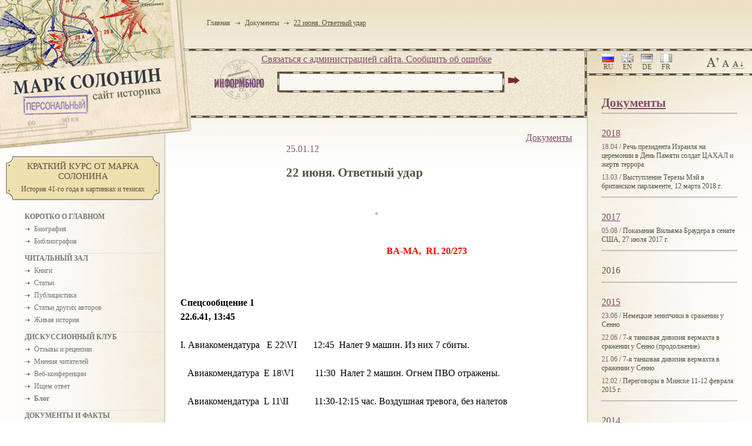

--- FILE ---
content_type: text/html; charset=windows-1251
request_url: https://www.solonin.org/doc_22-iyunya-otvetnyiy-udar
body_size: 16451
content:
<!DOCTYPE HTML PUBLIC "-//W3C//DTD HTML 4.01 Transitional//EN" "http://www.w3.org/TR/html4/loose.dtd">
<html xmlns="http://www.w3.org/1999/xhtml">
<head><link href="/css/main.css" type="text/css" rel="stylesheet"><link href="/css/size1.css" type="text/css" rel="stylesheet">
<!--[if IE 6]><link href="/css/ie6.css" type="text/css" rel="stylesheet"><![endif]-->
<!--[if IE 7]><link href="/css/ie7.css" type="text/css" rel="stylesheet"><![endif]-->
<!--[if IE 8]><link href="/css/ie8.css" type="text/css" rel="stylesheet"><![endif]--><title>Марк Солонин - персональный сайт историка. 22 июня. Ответный удар </title><meta http-equiv="Content-Type" content="text/html; charset=windows-1251">
<meta name="Description" content="">
<meta name="Keywords" content=""><meta name="robots" content="index,follow">
<base href="https://www.solonin.org/">
<link rel="alternate" type="application/rss+xml" title="Марк Солонин - Новости сайта" href="https://www.solonin.org/rss/news.xml" />
<link rel="alternate" type="application/rss+xml" title="Марк Солонин - Новые материалы на сайте" href="https://www.solonin.org/rss/fresh.xml" />
<link rel="stylesheet" type="text/css" href="/css/print.css" media="print">
<script type="text/javascript" charset="utf-8" src="/js/jquery.min.js,jquery.form.js,jquery.fancybox.js,jquery.cfg.js"></script><!--[if IE]><script type="text/javascript" charset="utf-8" src="/js/excanvas.js" ></script><![endif]-->
<link rel="icon" href="/i/favicon.ico" type="image/x-icon"><link rel="shortcut icon" href="/i/favicon.ico" type="image/x-icon">

<!-- Yandex.Metrika counter -->
<script type="text/javascript" >
   (function(m,e,t,r,i,k,a);
   m[i].l=1*new Date();k=e.createElement(t),a=e.getElementsByTagName(t)[0],k.async=1,k.src=r,a.parentNode.insertBefore(k,a)})
   (window, document, "script", "https://mc.yandex.ru/metrika/tag.js", "ym");

   ym(56114260, "init", );
</script>
<noscript><div><img src="https://mc.yandex.ru/watch/56114260" style="position:absolute; left:-9999px;" alt="" /></div></noscript>
<!-- /Yandex.Metrika counter --></head>
<body>
<table id="structure">
<tr id="t">
	<td class="lft"><div id="logo-wrap"><div id="logo" style="background-image: url(../i/logo-ru.gif);"><a title="Марк Солонин - персональный сайт историка. " href="https://www.solonin.org"></a></div></div></td>
	<td class="cntr" colspan="2">
        <div id="bc-wrap"><div id="bc" class="aux"><a title="Главная страница" href="index">Главная</a><span class="bc-sep">&nbsp;</span><a title="Документы" href="docs">Документы</a><span class="bc-sep">&nbsp;</span><a title="22 июня. Ответный удар " href="doc_22-iyunya-otvetnyiy-udar" class="bc-last">22 июня. Ответный удар </a></div></div>
		
	</td>
</tr>
<tr class="line"><td colspan="3"></td></tr><tr id="m">
	<td class="lft"><div class="plate-w">
	<a href="/new_kratkiy-kurs-ot-marka-solonina"><div class="plate">
		<table class="plate-tbl"><tr>
			<td class="plate-lft"><div class="plate-lt"></div></td>
			<td class="plate-cntr"><div class="plate-t"></div><div class="plate-title">Краткий курс от Марка Солонина</div><div class="plate-note">История 41-го года в картинках и тезисах</div></td>
			<td class="plate-rght"><div class="plate-rt"></div></td>
		</tr></table>
	</div></a>
</div><div id="lft-wrap">
<ul>
	<li class="h">Коротко о главном</li>
	<li><a href="biography">Биография</a></li>
	<li><a href="bibliography">Библиография</a></li>
</ul><ul>
	<li class="h">Читальный зал</li>
	<li><a href="books">Книги</a></li>
	<li><a href="articles">Статьи</a></li>
	<li><a href="politicals">Публицистика</a></li>
	<li><a href="others">Статьи других авторов</a></li>
	<li><a href="lives">Живая история</a></li>
</ul><ul>
	<li class="h">Дискуссионный клуб</li>
	<li><a href="responses">Отзывы и рецензии</a></li>
	<li><a href="opinions">Мнения читателей</a></li>
	<li><a href="conferences">Веб-конференции</a></li>
	<li><a href="questions">Ищем ответ</a></li>
	<li><a href="blog"><b>Блог</b></a></li>
</ul><ul>
	<li class="h">Документы и факты</li>
	<li><a href="docs">Документы</a></li>
	<li><a href="photos">Фотогалерея</a></li>
</ul>		

<div class="plate-w" style="margin: 15px 0 0 -42px;">

	<a href="/voprosy"><div class="plate">
		<table class="plate-tbl"><tr>
			<td class="plate-lft"><div class="plate-lt"></div></td>
			<td class="plate-cntr"><div class="plate-t"></div><div class="plate-title">Трибуна оппонента</div><div class="plate-note">Вопросы</div></td>
			<td class="plate-rght"><div class="plate-rt"></div></td>
		</tr></table>
	</div></a>

</div>
<div class="line">&nbsp;</div>
<div class="block">
	<div class="title title-shop"><a title="Магазин книг Марка Солонина" href="/books-shop"><img src="/i/title-bookstore.gif" alt="Магазин книг Марка Солонина" width="177" height="28"></a></div>
	<div class="sblock"><a class="bbtn-g" href="/books-shop">Купить книги Марка&nbsp;Солонина</a></div>
	<div class="sblock"><a class="bbtn-r" href="/books-lack">Сообщить об отсутствии книг в вашем городе</a></div>
</div>
<div class="line">&nbsp;</div>
<div class="block">
	<div class="title title-user-login"><label for="login"><img alt="Вход" src="/i/title-entrance.gif" width="143" height="25"></label></div>

<div class="sblock">
<div id="entrance-frm">
	<form action="cmn/user/login" method="post">
	
	<input type="hidden" name="_uri" value="ru/doc_22-iyunya-otvetnyiy-udar">
	<table>
		<tr><td><label for="login">Ваш логин:</label></td></tr>
		<tr><td><input type="text" name="login" value="" class="txt" id="login" size="12" /></td></tr>
		<tr><td><label for="pwd">Ваш пароль:</label></td></tr>
		<tr><td><input type="password" name="pwd" value="" class="txt" id="pwd" size="15" />
<br /><table><tr><td><input type="hidden" name="_remember_me" value="0" /><input type="checkbox" name="_remember_me" value="1" checked="checked" class="chk" id="_remember_me" /></td><td><label for="_remember_me">Запомнить меня</label></td></tr></table></td><td><input type="image" src="/i/submit.gif" class="img-submit"></td></tr>
		<tr><td colspan="3"><a href="registration.htm">Регистрация</a> / <a href="send_password.htm">Забыли пароль?</a></td></tr>
	</table>
	</form>
</div>
</div>	<div class="clear"></div>
	<div class="title title-rules"><a href="constitution"><img src="/i/title-rules.gif" width="205" height="55" href=""></a></div>
	<div class="title"><a href="/carel_chapek"><img src="/i/exclamation.gif"></a></div>
</div>
<div class="line">&nbsp;</div>
<div class="block question">
	<div class="title"><a href="/questions"><img src="/i/title-question.gif"></a></div>
	<div class="sblock">
		<p class="normal">Сейчас обсуждается: </p>
		<p class="lst_questions">
		<a class="q_title" href="question_pochemu-patriotyi-ne-lyubyat">Почему "патриоты" не любят Виктора Суворова?</a><br><span class="q_cmnts_qty">Ответов: 721</span><br><a class="q_title" href="question_kto-i-chego-ozhidal-ot">Кто и чего ожидал от военного столкновения с Германией?</a><br><span class="q_cmnts_qty">Ответов: 390</span>		</p>
		<p class="archive"><a href="/questions">Архив вопросов</a></p>
	</div>
</div>
<div class="line">&nbsp;</div>

<div class="block survey">
	<div class="title"><a href="https://www.solonin.org/survey_skolko-vyi-gotovyi-zaplatit-za"><img src="/i/title-survey.gif"></a></div>
	<div class="sblock">
	<p class="lst_questions">
		<a class="q_title" href="https://www.solonin.org/survey_skolko-vyi-gotovyi-zaplatit-za">Сколько Вы готовы заплатить за один номер ежемесячного/ ежеквартального  научно-исторического журнала?</a><br/>
		
		<span class="q_cmnts_qty">Ответивших: 534</span>		<p class="archive"><a href="/survey/archive">Архив опросов</a></p>
	</p>
	
</div>

<div class="line">&nbsp;</div>
<div class="block">
	<a href="/partners">Наши друзья</a><br><br>
	<a href="/sendletter_support">Сообщить об ошибке</a>
</div>
<div class="block">&nbsp;</div>
</div></td>
	<td class="cntr">
		<div id="content">
			<div id="search-wrap"><div id="mail_support"><a href="/sendletter_support" title="Написать письмо в службу поддержки сайта">Cвязаться с администрацией сайта. Сообщить об ошибке</a></div>	<div id="vline"></div>
	<div id="search-frm">
		<form method="get" action="search">
		<div id="search-pic"></div>
		<div id="srch-txt-lft"><div id="srch-txt-rght"><input id="search-txt" name="q" type="txt" ></div></div>
		<input type="image" src="/i/submit.gif" class="img-submit">
		</form>
	</div>
</div>
<div class="line"></div>			<div id="content-pad" class="bgtop"><div class="mat_type"><a href="docs">Документы</a></div>

			<p class="mat-date">25.01.12</p>
			<div id="mat-h1"><h1>22 июня. Ответный удар </h1></div><p style="text-align: center;"><a class="zoom" rel="zoom_gallery" href="img/content/irfields.jpg"><img style="vertical-align: middle;" src="img/content/irfields.jpg" alt="" width="375" height="516" /></a></p>
<p style="text-align: center;"><br /><span style="color: #000000;"><span style="font-size: medium;"><span style="color: #ff0000;"><strong>&nbsp;&nbsp;&nbsp;&nbsp;&nbsp;&nbsp;&nbsp;&nbsp;&nbsp;&nbsp;&nbsp;&nbsp;&nbsp;&nbsp;&nbsp;&nbsp;&nbsp;&nbsp;&nbsp;&nbsp;&nbsp;&nbsp;&nbsp;&nbsp;&nbsp;&nbsp;&nbsp;&nbsp;&nbsp;&nbsp;&nbsp;&nbsp;&nbsp;&nbsp;&nbsp;&nbsp;&nbsp;&nbsp;&nbsp;&nbsp;&nbsp;&nbsp; BA-MA,&nbsp; RL 20/273</strong></span></span></span></p>
<p style="text-align: left;"><span style="color: #000000;"><span style="font-size: medium;"><span style="color: #ff0000;"><strong>&nbsp;</strong></span><br /><br /><strong>Спецсообщение 1 &nbsp;&nbsp;&nbsp;&nbsp;&nbsp;&nbsp;&nbsp;&nbsp;&nbsp;&nbsp;&nbsp;&nbsp;&nbsp;&nbsp;&nbsp;&nbsp;&nbsp;&nbsp;&nbsp;&nbsp;&nbsp;&nbsp;&nbsp;&nbsp;&nbsp;&nbsp;&nbsp;&nbsp;&nbsp;&nbsp;&nbsp;&nbsp;&nbsp;&nbsp;&nbsp;&nbsp;&nbsp;&nbsp;&nbsp;&nbsp;&nbsp;&nbsp;&nbsp;&nbsp;&nbsp;&nbsp;&nbsp;&nbsp;&nbsp;&nbsp;&nbsp;&nbsp;&nbsp;&nbsp;&nbsp;&nbsp;&nbsp;&nbsp;&nbsp;&nbsp;&nbsp;&nbsp;&nbsp;&nbsp;&nbsp;&nbsp;&nbsp;&nbsp;&nbsp;&nbsp;&nbsp;&nbsp;&nbsp;&nbsp;&nbsp;&nbsp;&nbsp;&nbsp;&nbsp;&nbsp;&nbsp;&nbsp;&nbsp;&nbsp;&nbsp;&nbsp;&nbsp;&nbsp;&nbsp;&nbsp;&nbsp;&nbsp;&nbsp;&nbsp;&nbsp;&nbsp;&nbsp;&nbsp;&nbsp;&nbsp;&nbsp;&nbsp;&nbsp;&nbsp;&nbsp;&nbsp;&nbsp;&nbsp;&nbsp;&nbsp;&nbsp;&nbsp;&nbsp; <br />22.6.41, 13:45 </strong><br /><br />I. Авиакомендатура&nbsp;&nbsp; E 22\VI&nbsp;&nbsp;&nbsp;&nbsp;&nbsp;&nbsp; 12:45&nbsp; Налет 9 машин. Из них 7 сбиты.<br /><br />&nbsp;&nbsp; Авиакомендатура&nbsp; Е 18\VI&nbsp;&nbsp;&nbsp;&nbsp;&nbsp;&nbsp;&nbsp;&nbsp; 11:30&nbsp; Налет 2 машин. Огнем ПВО отражены.<br /><br />&nbsp;&nbsp; Авиакомендатура&nbsp; L 11\II&nbsp;&nbsp;&nbsp;&nbsp;&nbsp;&nbsp;&nbsp;&nbsp;&nbsp;&nbsp; 11:30-12:15 час. Воздушная тревога, без налетов<br /><br />Прочие комендатуры:&nbsp;&nbsp;&nbsp;&nbsp;&nbsp;&nbsp;&nbsp;&nbsp;&nbsp;&nbsp;&nbsp;&nbsp;&nbsp;&nbsp;&nbsp;&nbsp;&nbsp;&nbsp;&nbsp; нет данных<br /><br />II.&nbsp;&nbsp; Без изменений по всем другим местам<br /><br />III.&nbsp; Авиакомендатура Е 3\VI:&nbsp;&nbsp;&nbsp;&nbsp;&nbsp;&nbsp;&nbsp; 1ч. 21&nbsp; 1 штурман-наблюдатель очень тяжело ранен, 1 командир экипажа ранен, машина все же приземлилась.<br /></span></span></p>
<p><span style="color: #000000;"><span style="font-size: medium;">Прочие комендатуры:&nbsp; нет данных<br />&nbsp;&nbsp;&nbsp;&nbsp; &nbsp;<br />IV&nbsp;&nbsp; Авиакомендатура Е 18\VI&nbsp;&nbsp; &nbsp; 9:19&nbsp;&nbsp; &nbsp;8 <span style="color: #ff0000;">(так в оригинале, но, судя по описанию, речь идет про один самолет - М.С.)&nbsp;</span> Ju-87 из состава II/StG-77 вследствие проблем с двигателем вернулся назад для вынужденной посадки. Повреждены пропеллер и шасси.<br /></span></span></p>
<p style="text-align: left;"><span style="color: #000000;"><span style="font-size: medium;">Авиакомендатура Е 3\IV&nbsp;&nbsp;&nbsp;&nbsp;&nbsp;&nbsp;&nbsp;&nbsp;&nbsp;&nbsp;&nbsp; 3:00&nbsp;&nbsp; На взлете два Ме-110 столкнулись, повреждения 10%&nbsp;&nbsp;&nbsp;&nbsp;&nbsp;&nbsp;&nbsp;&nbsp;&nbsp;&nbsp;&nbsp;&nbsp;&nbsp;&nbsp;&nbsp;&nbsp;&nbsp;&nbsp;&nbsp;&nbsp;&nbsp;&nbsp;&nbsp;&nbsp;&nbsp;&nbsp;&nbsp;&nbsp;&nbsp;&nbsp;&nbsp;&nbsp;&nbsp;&nbsp;&nbsp;&nbsp;&nbsp;&nbsp;&nbsp;&nbsp;&nbsp;&nbsp;&nbsp;&nbsp;&nbsp;&nbsp;&nbsp;&nbsp;&nbsp;&nbsp;&nbsp;&nbsp;&nbsp;&nbsp;&nbsp;&nbsp;&nbsp;&nbsp;&nbsp;&nbsp;&nbsp;&nbsp;&nbsp;&nbsp;&nbsp;&nbsp;&nbsp;&nbsp;&nbsp;&nbsp;&nbsp;&nbsp;&nbsp;&nbsp;&nbsp;&nbsp;&nbsp;&nbsp;&nbsp;&nbsp;&nbsp;&nbsp;&nbsp;&nbsp;&nbsp;&nbsp; </span></span></p>
<p style="text-align: left;"><span style="color: #000000;"><span style="font-size: medium;">Авиакомендатура Е 1\II&nbsp;&nbsp;&nbsp;&nbsp;&nbsp;&nbsp;&nbsp;&nbsp;&nbsp;&nbsp;&nbsp;&nbsp;&nbsp; Один Ме-109 потерян, [повреждение] шасси, потерь личного состава нет&nbsp; &nbsp;<br /><br />Дополнение к [донесению из] L 11\II:&nbsp; К вышеупомянутым воздушным тревогам было также заблаговременное предупреждение от Авиакомендатуры <span style="color: #ff0000;">(неразборчиво)</span>, так как были замечены в 11:30 девять самолетов противника, а в 12:15 - двадцать один. <br />&nbsp;<br /><strong>&nbsp;</strong></span></span></p>
<p style="text-align: left;"><span style="color: #000000;"><span style="font-size: medium;"><strong>&nbsp;&nbsp;&nbsp;&nbsp;&nbsp;&nbsp;&nbsp;&nbsp;&nbsp;&nbsp;&nbsp;&nbsp;&nbsp;&nbsp;&nbsp;&nbsp;&nbsp;&nbsp;&nbsp;&nbsp;&nbsp;&nbsp;&nbsp;&nbsp;&nbsp;&nbsp;&nbsp;&nbsp;&nbsp;&nbsp;&nbsp;&nbsp;&nbsp;&nbsp;&nbsp;&nbsp;&nbsp;&nbsp;&nbsp;&nbsp; ********************************************************</strong></span></span></p>
<p><span style="color: #000000;"><span style="font-size: medium;"><br /><strong>Спецсообщение 2&nbsp;&nbsp;&nbsp;&nbsp;&nbsp;&nbsp;&nbsp;&nbsp;&nbsp;&nbsp;&nbsp;&nbsp;&nbsp;&nbsp;&nbsp;&nbsp;&nbsp;&nbsp;&nbsp;&nbsp;&nbsp;&nbsp;&nbsp;&nbsp;&nbsp;&nbsp;&nbsp;&nbsp;&nbsp;&nbsp;&nbsp;&nbsp;&nbsp;&nbsp;&nbsp;&nbsp;&nbsp;&nbsp;&nbsp;&nbsp;&nbsp;&nbsp;&nbsp;&nbsp;&nbsp;&nbsp;&nbsp;&nbsp;&nbsp;&nbsp;&nbsp;&nbsp;&nbsp;&nbsp;&nbsp;&nbsp;&nbsp;&nbsp;&nbsp;&nbsp;&nbsp;&nbsp;&nbsp;&nbsp;&nbsp;&nbsp;&nbsp;&nbsp;&nbsp;&nbsp;&nbsp;&nbsp;&nbsp;&nbsp;&nbsp;&nbsp;&nbsp;&nbsp;&nbsp;&nbsp;&nbsp;&nbsp;&nbsp;&nbsp;&nbsp;&nbsp;&nbsp;&nbsp;&nbsp;&nbsp;&nbsp;&nbsp;&nbsp;&nbsp;&nbsp;&nbsp;&nbsp;&nbsp;&nbsp;&nbsp;&nbsp;&nbsp;&nbsp;&nbsp;&nbsp;&nbsp;&nbsp;&nbsp;&nbsp;&nbsp;&nbsp;&nbsp;&nbsp; &nbsp;<br />23.6.41, 00:45 </strong><br /><br />Боевые действия над своей территорией<br /><br />В районе Woskrzenice с 12:00 с небольшими перерывами продолжительные авианалеты противника. В Бяла-Подляске в 12:15 и 12:25 также налет девяти русских бомбардировщиков <span style="color: #ff0000;">(это два аэродрома базирования эскадры пикирующих бомбардировщиков StG-77, примерно 30 км от Бреста - М.С.)</span>. 28 бомб попали на взлетную полосу, 2 на рулежную дорожку <span style="color: #ff0000;">(в налете, вероятно, <strong>самом мощном за весь день 22 июня</strong>, участвовало 27 бомбардировщиков СБ из состава 130 БАП 13-й авиадивизии - М.С.). </span><br />Материальный ущерб: 1 FW-58 сгорел, 2 Go-145 и 1 Ме-110 слегка повреждены, потерь среди личного состава нет.<br />Пятеро взятых в плен русских летчиков переправлены в Варшаву, в штаб авиаокруга&nbsp; в Седльце.<br /><br />Потери:<br />9:45&nbsp;&nbsp; один Ме-109, обстрелом из пулемета поврежден мотор, совершил вынужденную посадку в 2 км к северу от Mordy. Повреждения 75% <span style="color: #ff0000;">(т.е. полное списание самолета - М.С.).</span><br />16:30 один Ме-109&nbsp; вследствие отказа мотора из-за обстрела сел на брюхо западнее г. Тересполь. Повреждения 60%. <span style="color: #ff0000;">(также полное списание самолета - М.С.).</span><br />20:10 авария из-за столкновения на рулежке двух Ме-109 на аэродроме Седльце. Повреждения 40% <br />В Рогожничке два Ме-110 из состава бомбардировочной группы II/SKG-210 не вернулись с задания.<br />В Бяла Подляске два Ju-87 из состава StG-77 не вернулись (сбиты зенитным огнем).<br /><br />Повреждения рулежной дорожки в Бяла Подляске ликвидированы.<br />Все аэродромы к полетам пригодны, за исключением аэродрома Тересполь и Воскженице на ночное время ввиду неготовности еще сигнальных огней.<br /><br /><strong>&nbsp;&nbsp;&nbsp;&nbsp;&nbsp;&nbsp;&nbsp;&nbsp;&nbsp;&nbsp;&nbsp;&nbsp;&nbsp;&nbsp;&nbsp;&nbsp;&nbsp;&nbsp;&nbsp;&nbsp;&nbsp;&nbsp;&nbsp;&nbsp;&nbsp;&nbsp;&nbsp;&nbsp;&nbsp;&nbsp;&nbsp;&nbsp;&nbsp;&nbsp;&nbsp;&nbsp;&nbsp;&nbsp;&nbsp;&nbsp;&nbsp;&nbsp;&nbsp;&nbsp; </strong></span></span></p>
<p><span style="color: #000000;"><span style="font-size: medium;"><strong>&nbsp;&nbsp;&nbsp;&nbsp;&nbsp;&nbsp;&nbsp;&nbsp;&nbsp;&nbsp;&nbsp;&nbsp;&nbsp;&nbsp;&nbsp;&nbsp;&nbsp;&nbsp;&nbsp;&nbsp;&nbsp;&nbsp;&nbsp;&nbsp;&nbsp;&nbsp;&nbsp;&nbsp;&nbsp;&nbsp;&nbsp;&nbsp;&nbsp;&nbsp;&nbsp;&nbsp;&nbsp;&nbsp;&nbsp;&nbsp;&nbsp;&nbsp; ******************************************************</strong></span></span></p>
<p><span style="color: #000000;"><span style="font-size: medium;"><strong>&nbsp;</strong><br /><br /><strong>Доклад о действиях противника ( Спецсообщение 3).<br /></strong></span></span></p>
<p><span style="color: #000000;"><span style="font-size: medium;">I. Боевые действия над своей территорией<br /><br />В Бяла Подляска в 7:45 наблюдался русский моноплан на высоте 3000 и выше.<br />Направление полете юго-восток/северо-запад. Ничего особенного не наблюдалось.<br />Свой огонь не открывался ввиду большой дальности.<br /><br />II.&nbsp; Потери<br /><br />Авиакомендатура Рогожничка:&nbsp; 2 Ме-110 не вернулись из налета на противника. При посадке один Ме-110 поврежден на 80%. Один убитый. <br />Один Ме-110 из состава (3 F 31) сел на вынужденную у н.п. Езеры; один убитый, два легкораненых. &nbsp;<br /><br /></span></span></p>
<p><span style="color: #000000;"><span style="font-size: medium;">&nbsp;&nbsp;&nbsp;&nbsp;&nbsp;&nbsp;&nbsp;&nbsp;&nbsp;&nbsp;&nbsp;&nbsp;&nbsp;&nbsp;&nbsp;&nbsp;&nbsp;&nbsp; &nbsp; &nbsp; &nbsp; &nbsp; &nbsp;&nbsp; &nbsp; <strong>*********************************************************</strong><br /><br /><br /><strong>Спецсообщение 4&nbsp;&nbsp;&nbsp;&nbsp;&nbsp;&nbsp;&nbsp;&nbsp;&nbsp;&nbsp;&nbsp;&nbsp;&nbsp;&nbsp;&nbsp;&nbsp;&nbsp;&nbsp;&nbsp;&nbsp;&nbsp;&nbsp;&nbsp;&nbsp;&nbsp;&nbsp;&nbsp;&nbsp;&nbsp;&nbsp;&nbsp;&nbsp;&nbsp;&nbsp;&nbsp;&nbsp;&nbsp;&nbsp;&nbsp;&nbsp;&nbsp;&nbsp;&nbsp;&nbsp;&nbsp;&nbsp;&nbsp;&nbsp;&nbsp;&nbsp;&nbsp;&nbsp;&nbsp;&nbsp;&nbsp;&nbsp;&nbsp;&nbsp;&nbsp;&nbsp;&nbsp;&nbsp;&nbsp;&nbsp;&nbsp;&nbsp;&nbsp;&nbsp;&nbsp;&nbsp;&nbsp;&nbsp;&nbsp;&nbsp;&nbsp;&nbsp;&nbsp;&nbsp;&nbsp;&nbsp;&nbsp;&nbsp;&nbsp;&nbsp;&nbsp;&nbsp;&nbsp;&nbsp;&nbsp;&nbsp;&nbsp;&nbsp;&nbsp;&nbsp;&nbsp;&nbsp;&nbsp; &nbsp;<br />24.06.41,&nbsp; 00:30 час.<br /><br /></strong>Боевые действия над своей территорией:<br />Нет данных<br /><br />Потери:<br />В Рогожничке два Ме-110 не вернулись из налета на противника и один Ме-110 сел на вынужденную посадку в районе Бреста; все из состава эскадры SKG-210.<br />В Бяла Подляске в 15:00 один Ju-87 при разбеге съехал с полосы из загорелся. Экипаж не смог спастись.<br />Несмотря на запрет командира базы походить к самолету ввиду наличия бомб, четверо пожарных бросились гасить огонь. В результате взрыва 250-кг бомбы четверо пожарных и один пехотинец получили тяжелые ранения. Выздоровление двух пожарных, среди них брандмейстера, под сомнением.</span></span></p>
<p style="text-align: right;"><span style="color: #000000;"><span style="font-size: medium;"><br /><br /><span style="color: #ff0000;">Перевел Сергей Петров</span></span></span></p>
<p style="text-align: right;"><span style="color: #000000;"><span style="font-size: medium;"><span style="color: #ff0000;"><br /></span></span></span></p>
<p style="text-align: center;"><span style="color: #000000;"><span style="font-size: medium;">*********************************************************</span></span></p>
<p><span style="color: #ff0000;"><span style="font-size: medium;"><strong>Дорогой друг, </strong></span></span></p>
<p><span style="color: #ff0000;"><span style="font-size: medium;"><strong>ты только что прочитал совершенно уникальный документ. Этот документ, как и все прочие (см. перечень ниже), предоставлен тебе и всем совершенно бесплатно. Столь же бесплатным является и любое некоммерческое использование его (перепост, перепечатка, цитирование и пр.), требуется лишь обязательная ссылка на сайт <a href="/">www.solonin.org</a> </strong></span></span></p>
<p><span style="color: #ff0000;"><span style="font-size: medium;"><strong>Бесплатное для тебя потребовало значительных затрат денег и труда квалифицированных специалистов. Мы и дальше будем тратить деньги и силы на поиск, перевод и публикацию немецких документов периода 2 МВ. От тебя же зависит главное - сколько документов и как быстро сумеем мы опубликовать.</strong></span></span></p>
<p><span style="color: #ff0000;"><span style="font-size: medium;"><strong>&nbsp;</strong></span></span></p>
<p><span style="color: #ff0000;"><span style="font-size: medium;"><strong>Яндекс-кошелек Марка Солонина 4100 1120 3884 193 </strong></span></span></p>
<p><span style="color: #ff0000;"><span style="font-size: medium;"><strong>Карта Сбербанка РФ&nbsp; 6761 9600 0269 804 861&nbsp; (получатель - Солонин Марк Семенович)</strong></span></span></p>
<p><span style="color: #ff0000;"><span style="font-size: medium;"><strong>Для б/н перечислений: </strong></span></span></p>
<p><span style="color: #ff0000;"><span style="font-size: medium;">Поволжский банк Сбербанка РФ г. Самара, Кировское отделение № 6991</span></span></p>
<p><span style="color: #ff0000;"><span style="font-size: medium;">ИНН банка 770 708 38 93</span></span></p>
<p><span style="color: #ff0000;"><span style="font-size: medium;">БИК&nbsp; 043 601 607</span></span></p>
<p><span style="color: #ff0000;"><span style="font-size: medium;">кор/счет 301 018 102 000 000 00607</span></span></p>
<p><span style="color: #ff0000;"><span style="font-size: medium;">р/счет 40817&nbsp; 81025&nbsp; 44061&nbsp; 19079</span></span></p>
<p style="text-align: center;"><span style="color: #000000;"><span style="font-size: medium;"><strong><br /></strong><strong>Предыдущие публикации немецких документов: </strong></span></span></p>
<p style="text-align: left;"><span style="color: #000000;"><span style="font-size: medium;"><br />http://www.solonin.org/doc_po-mirno-spyaschim-aerodromam.htm<br />http://www.solonin.org/doc_22-iyunya-4-chas-10-min.htm<br />http://www.solonin.org/doc_nastupil-polnyiy-besporyadok-i<br />http://www.solonin.org/doc_on-byil-ubezhden-chto-etot<br />http://www.solonin.org/doc_plennyiy-ubezhdyonnyiy<br />http://www.solonin.org/doc_on-schitaet-chto-soprotivlenie<br />http://www.solonin.org/doc_protokolyi-doprosa-yakova<br />http://www.solonin.org/doc_orden-sovokupleniya-1-go<br />http://www.solonin.org/doc_nikto-ne-ponimaet-tolkom-za<br />http://www.solonin.org/doc_nasha-voinskaya-chast.htm<br />http://www.solonin.org/doc_chem-zakonchitsya-nyineshnyaya.htm<br />http://www.solonin.org/doc_rasprava-s-zaklyuchennyimi-v.htm<br />http://www.solonin.org/doc_nemetskiy-otchet-o-shturme.htm<br />http://www.solonin.org/doc_s-germanskimi-voyskami-pridet.htm</span></span></p>
<p style="text-align: left;"><span style="color: #000000;"><span style="font-size: medium;"><span style="color: #ff0000;"><br /></span></span></span></p><p class="r"><a id="print_version" rel="nofollow" href="ru/doc_22-iyunya-otvetnyiy-udar/print">Версия для печати</a></p>
<div class="noprint">

<hr class="clear" />

<div id="mat-rating"><div class="rating"><div class="star_red"></div><div class="star_red"></div><div class="star_red"></div><div class="star_red"></div><div class="star_red"></div></div>    <span id="mat-rating-txt">Рейтинг: 5.00 <small>(проголосовавших: 6)</small></span>
	<div id="mat-views-cnt">Просмотров: 23636</div>
</div>
<hr class="clear" />



<a id="a-bm" href="#bm">Добавить в закладки</a> | <a id="a-blog-code" href="#blog">Код для блога</a>
<div id="jumper"></div>
<div id="blog-code">
<textarea onfocus="$(this).select();"><table cellpadding="0" cellspacing="0" border="1" bgcolor="#F6F2E8" bordercolor="#e1d7b4"><tr><td><table cellspacing="0" cellpadding="0" border="0"><tr><td><td valign="top"><table cellspacing="0" cellpadding="0" border="0"><tr><td valign="top" align="right"><img src="https://www.solonin.org/i/blog-logo.gif" alt="Сайт Марка Солонина"></td></tr><tr><td><table cellspacing="5" cellpadding="0" border="0"><tr><td valign="top"><a href="https://www.solonin.org/doc_22-iyunya-otvetnyiy-udar">22 июня. Ответный удар </a></td></tr><tr><td valign="top">Несколько документов 2-го авиакорпуса люфтваффе (южный фланг ГА "Центр") описывают обстановку на аэродромах и, в частности, налеты советских ВВС первых дней войны</td></tr></table></td></tr></table></td></tr></table></td></tr></table></textarea>
<div style="margin-top:10px;">Предварительный просмотр:</div>
<table cellpadding="0" cellspacing="0" border="1" bgcolor="#F6F2E8" bordercolor="#e1d7b4"><tr><td><table cellspacing="0" cellpadding="0" border="0"><tr><td><td valign="top"><table cellspacing="0" cellpadding="0" border="0"><tr><td valign="top" align="right"><img src="https://www.solonin.org/i/blog-logo.gif" alt="Сайт Марка Солонина"></td></tr><tr><td><table cellspacing="5" cellpadding="0" border="0"><tr><td valign="top"><a href="https://www.solonin.org/doc_22-iyunya-otvetnyiy-udar">22 июня. Ответный удар </a></td></tr><tr><td valign="top">Несколько документов 2-го авиакорпуса люфтваффе (южный фланг ГА "Центр") описывают обстановку на аэродромах и, в частности, налеты советских ВВС первых дней войны</td></tr></table></td></tr></table></td></tr></table></td></tr></table>
</div>
<script>
$(document).ready(function() {
	$('#blog-discussion').hide();
	$('#a-blog-discussion').click(function(e) {
		e.preventDefault();
		$('#jumper').hide();
		$('#blog-code').hide();
		if ($('#blog-discussion').css('display') == 'none') {
			$('#blog-discussion').show();
		} else {
			$('#blog-discussion').hide();
		}
	});
});
</script></div>



<hr />

<iframe src="http://www.facebook.com/plugins/like.php?href=https%3A%2F%2Fwww.solonin.org%2Fdoc_22-iyunya-otvetnyiy-udar&amp;layout=standard&amp;show_faces=true&amp;width=450&amp;action=recommend&amp;font=tahoma&amp;colorscheme=light&amp;height=80" scrolling="no" frameborder="0" style="border:none; overflow:hidden; width:100%; height:80px;" allowTransparency="true"></iframe>
<p class="noprint">Уважаемые пользователи! Если в ходе ознакомления с данным материалом у вас появилось желание задать вопрос лично Марку Солонину, предлагаем воспользоваться <a href="/sendletter">страницей обратной связи</a>.</p>

<div class="discussion noprint"><a href="https://www.solonin.org/doc_22-iyunya-otvetnyiy-udar/cmnts">Обсуждение материала. Комментариев: 17</a></div>



<script>
$(document).ready(function() {
    var options = {target: '#cmnts', type: 'post', success: sent, beforeSubmit: before_send};
    $('#cmnt_frm').ajaxForm(options);
    function sent() { 
		$('#root_cmnt').attr('value', '');
		$('#cmnt_frm input').attr('disabled',0);
		$('#cmnt_frm textarea').attr('disabled',0);
	}
	$(".rating div").mouseover(function() {
		var p_id = $(this).parent().attr("id");
		if (!p_id) return;
		var star_index = $(this).attr("id").replace(p_id + '_', '');
		$("#" + p_id + " div").each(function(i) {
			if ($(this).attr("id").replace(p_id + '_', '') <= star_index) {
				$(this).addClass("star_vote");
			} else {
				$(this).removeClass("star_vote");
			}
		})
	}).mouseout(function() {
		var p_id = $(this).parent().attr("id");
		if (!p_id) return;
		$("#" + p_id + " div").removeClass("star_vote");
	}).click(function() {
		var p_id = $(this).parent().attr("id");
		if (!p_id) return;
		$.ajax({
   			url: 'cmn/user/rate/' + $(this).attr("id").replace('rating_','').replace(/_/g, '/'),
   			dataType: 'json',
   			success: function(resp) {
				$("#" + p_id + " div").removeClass("star_vote");
				$("#" + p_id + " div").each(function(i) {
					if ($(this).attr("id").replace(p_id + '_', '') <= Math.round(resp['rating'])) {
						$(this).addClass("star_red");
					} else {
						$(this).removeClass("star_red");
					}
				});
				$('#mat-rating-txt').html('Рейтинг: ' + resp['rating'] + ' <small>(проголосовавших: ' + resp['votes'] + ')</small>');
				$('#mat-rating-dlg').html('Спасибо за Ваш голос!');
				$("#" + p_id + " div").unbind("mouseover").unbind("mouseout").unbind("click");
   			}
 		});
	});
	
    $('#a-bm').click(function(e) {
        e.preventDefault();
        $('#blog-code').hide();
        if ($('#blog-discussion')) $('#blog-discussion').hide();
        if($('#jumper').hasClass('bm')) {
            if ($('#jumper').css('display') == 'block') {
                $('#jumper').hide();
            } else {
                $('#jumper').show();
            }
        } else {
            if ($('#jumper').css('display') == 'block') $('#jumper').hide();
            $('#jumper').html('');
            $('#jumper').addClass('bm');
            jqsocial(encodeURIComponent("https://www.solonin.org/doc_22-iyunya-otvetnyiy-udar"),encodeURIComponent("22 июня. Ответный удар "), this);            
            $('#jumper').show();
        }
    });

	$('#a-blog-code').click(function(e) {
		e.preventDefault();
		$('#jumper').hide();
		if ($('#blog-discussion')) $('#blog-discussion').hide();
		if ($('#blog-code').css('display') == 'none') {
			$('#blog-code').show();
		} else {
			$('#blog-code').hide();
		}
	
	});

$("a.zoom").fancybox();


});
function before_send(data, frm, options) {
	frm.find('input').attr('disabled','disabled');
	frm.find('textarea').attr('disabled','disabled');
}

</script>

		</div></div>
	</td>
	<td class="rght">
		<div id="rght-top-wrap">
		<!-- AddThis Button BEGIN -->
<div class="addthis_toolbox addthis_default_style">
<a href="http://www.addthis.com/bookmark.php?v=250&amp;username=xa-4cc97c5600263cb5" class="addthis_button_compact"></a>
</div>
<script type="text/javascript" src="http://s7.addthis.com/js/250/addthis_widget.js#username=xa-4cc97c5600263cb5"></script>
<!-- AddThis Button END -->			<div id="lng"><a class="active" href="/" id="lng-ru">ru</a><a href="/en" id="lng-en">en</a><a href="/de" id="lng-de">de</a><a href="/fr" id="lng-fr">fr</a></div>
		    <div id="text-size">
		        <a id="size3" href="#size3" title="Крупный шрифт"><img src="/i/size3.gif" /></a>
		        <a id="size2" href="#size2" title="Средний шрифт"><img src="/i/size2.gif" /></a>
		        <a id="size1" href="#size1" title="Мелкий шрифт" class="active"><img src="/i/size1.gif" /></a>
		    </div>
        </div>
        <div class="line"></div>
	<div id="rt">
		<div class="header"><a title="Документы" href="docs">Документы</a></div>
<div class="block archive noborder">
	<div class="archive-year"><a href="docs_2018">2018</a>
		<div class="archive-year-mat-lst">
				<div class="sblock"><span class="date">18.04</span>&nbsp;/&nbsp;<a href="doc_rech-prezidenta-izrailya-na">Речь президента Израиля на церемонии в День Памяти солдат ЦАХАЛ и жертв террора</a></div>
				<div class="sblock"><span class="date">13.03</span>&nbsp;/&nbsp;<a href="doc_vyistuplenie-terezyi-mey-v">Выступление Терезы Мэй в британском парламенте, 12 марта 2018 г.</a></div>
				</div>
		</div>
</div>
<div class="block archive">
	<div class="archive-year"><a href="docs_2017">2017</a>
		<div class="archive-year-mat-lst">
				<div class="sblock"><span class="date">05.08</span>&nbsp;/&nbsp;<a href="doc_pokazaniya-vilyama-braudera-v">Показания Вильяма Браудера в сенате США, 27 июля 2017 г.</a></div>
				</div>
		</div>
</div>
<div class="block archive">
	<div class="archive-year">2016	</div>
</div>
<div class="block archive">
	<div class="archive-year"><a href="docs_2015">2015</a>
		<div class="archive-year-mat-lst">
				<div class="sblock"><span class="date">23.06</span>&nbsp;/&nbsp;<a href="doc_nemetskie-zenitchiki-v">Немецкие зенитчики в сражении у Сенно</a></div>
				<div class="sblock"><span class="date">22.06</span>&nbsp;/&nbsp;<a href="doc_7-ya-tankovaya-diviziya2">7-я танковая дивизия вермахта в сражении у Сенно (продолжение)</a></div>
				<div class="sblock"><span class="date">21.06</span>&nbsp;/&nbsp;<a href="doc_7-ya-tankovaya-diviziya">7-я танковая дивизия вермахта в сражении у Сенно</a></div>
				<div class="sblock"><span class="date">12.02</span>&nbsp;/&nbsp;<a href="doc_peregovoryi-v-minske-11-12">Переговоры в Минске 11-12 февраля 2015 г. </a></div>
				</div>
		</div>
</div>
<div class="block archive">
	<div class="archive-year"><a href="docs_2014">2014</a>
		<div class="archive-year-mat-lst">
				<div class="sblock"><span class="date">29.12</span>&nbsp;/&nbsp;<a href="doc_yasnyie-svetlyie-glaza">"Ясные, светлые глаза..."</a></div>
				<div class="sblock"><span class="date">30.11</span>&nbsp;/&nbsp;<a href="doc_stenogramma-doprosa-yakova">Стенограмма допроса Якова Джугашвили</a></div>
				<div class="sblock"><span class="date">02.11</span>&nbsp;/&nbsp;<a href="doc_rossiya-bolshoy-tayga-s">"Россия - большой тайга" (с)</a></div>
				<div class="sblock"><span class="date">04.10</span>&nbsp;/&nbsp;<a href="doc_vv-putin-o-situatsii-v-ukraine">В.В. Путин о ситуации в Украине</a></div>
				<div class="sblock"><span class="date">10.09</span>&nbsp;/&nbsp;<a href="doc_podkruchivaya-rezkost">Подкручивая резкость...</a></div>
				<div class="sblock"><span class="date">07.09</span>&nbsp;/&nbsp;<a href="doc_minskiy-protokol-ot-5">Минский протокол от 5 сентября 2014 г.</a></div>
				<div class="sblock"><span class="date">01.07</span>&nbsp;/&nbsp;<a href="doc_putin-o-situatsii-v-ukraine">Путин о ситуации в Украине. Выступление на совещании послов 1 июля 2014 г.</a></div>
				<div class="sblock"><span class="date">30.06</span>&nbsp;/&nbsp;<a href="doc_obraschenie-k-prezidentu">Обращение к президенту П.Порошенко. Принято на Майдане в Киеве 29.06.2014 г.</a></div>
				<div class="sblock"><span class="date">24.06</span>&nbsp;/&nbsp;<a href="doc_telefonnyiy-razgovor-putina-s">Телефонный разговор Путина с Обамой. Две версии </a></div>
				<div class="sblock"><span class="date">11.06</span>&nbsp;/&nbsp;<a href="doc_v-tretyakov-vatniki-ukrasit">В. Третьяков.  "Ватники украсить георгиевскими лентами"</a></div>
				<div class="sblock"><span class="date">07.06</span>&nbsp;/&nbsp;<a href="doc_kievskaya-rus-ushla-ot-ordyi">Киевская Русь ушла от Орды</a></div>
				<div class="sblock"><span class="date">29.03</span>&nbsp;/&nbsp;<a href="doc_posle-anneksii-kryima">После аннексии Крыма. Документы</a></div>
				<div class="sblock"><span class="date">02.03</span>&nbsp;/&nbsp;<a href="doc_nakanune-voynyi-dokumentyi">Накануне крымской войны. Документы</a></div>
				<div class="sblock"><span class="date">30.01</span>&nbsp;/&nbsp;<a href="doc_chto-delat-s-naseleniem">Что делать с населением Ленинграда? Документы командования ГА "Север"</a></div>
				</div>
		</div>
</div>
<div class="block archive">
	<div class="archive-year"><a href="docs_2013">2013</a>
		<div class="archive-year-mat-lst">
				<div class="sblock"><span class="date">14.10</span>&nbsp;/&nbsp;<a href="doc_13-ya-tankovaya-diviziya-5-go">13-я танковая дивизия 5-го мехкорпуса в боях за Лепель</a></div>
				<div class="sblock"><span class="date">15.09</span>&nbsp;/&nbsp;<a href="doc_doklad-o-boevyih-deystviy-109">Доклад о боевых действиях 109-й мд</a></div>
				<div class="sblock"><span class="date">10.09</span>&nbsp;/&nbsp;<a href="doc_uman-doklad-general-mayora">Умань. Доклад генерал-майора Ноздрунова</a></div>
				<div class="sblock"><span class="date">07.09</span>&nbsp;/&nbsp;<a href="doc_16-y-mehkorpus-v-boyah-u">16-й мехкорпус в боях у Бердичева</a></div>
				<div class="sblock"><span class="date">28.08</span>&nbsp;/&nbsp;<a href="doc_prikazyi-i-boevyie-doneseniya">Приказы и боевые донесения 21-го мехкорпуса </a></div>
				<div class="sblock"><span class="date">24.08</span>&nbsp;/&nbsp;<a href="doc_prikazyi-i-doneseniya-202-y">Приказы и донесения 202-й моторизованной дивизии (12 МК, СЗФ)</a></div>
				<div class="sblock"><span class="date">18.08</span>&nbsp;/&nbsp;<a href="doc_prikazyi-po-politmorsosu">Приказы по политморсосу. Северо-Западный фронт</a></div>
				<div class="sblock"><span class="date">15.08</span>&nbsp;/&nbsp;<a href="doc_proverka-boegotovnosti-v2">Проверка боеготовности в частях 2-го мехкорпуса</a></div>
				<div class="sblock"><span class="date">12.08</span>&nbsp;/&nbsp;<a href="doc_proverka-boegotovnosti-v">Проверка боеготовности в частях 23-й танковой дивизии (12 МК)</a></div>
				<div class="sblock"><span class="date">08.08</span>&nbsp;/&nbsp;<a href="doc_za-mesyats-do-gibeli-proverka">За месяц до гибели. Проверка боеготовности в частях 8-го мехкорпуса</a></div>
				<div class="sblock"><span class="date">03.08</span>&nbsp;/&nbsp;<a href="doc_perevod-dnevnika-galdera">Перевод дневника Гальдера. Интересные подробности (дополнено 4.08.)</a></div>
				<div class="sblock"><span class="date">01.08</span>&nbsp;/&nbsp;<a href="doc_ot-ostrova-k-pskovu-zhbd-1-y">От Острова к Пскову (ЖБД 1-й танковой дивизии вермахта)</a></div>
				<div class="sblock"><span class="date">29.07</span>&nbsp;/&nbsp;<a href="doc_ot-daugavyi-k-ostrovu">От Даугавы к Острову</a></div>
				<div class="sblock"><span class="date">26.07</span>&nbsp;/&nbsp;<a href="doc_forsirovanie-daugavyi">Форсирование Даугавы (продолжение ЖБД 1-й танковой дивизии вермахта)</a></div>
				<div class="sblock"><span class="date">24.07</span>&nbsp;/&nbsp;<a href="doc_srazhenie-u-reki-dubisa">Сражение у реки Дубиса (продолжение ЖБД 1-й танковой дивизии вермахта)</a></div>
				<div class="sblock"><span class="date">22.07</span>&nbsp;/&nbsp;<a href="doc_zhurnal-boevyih-deystviy-1-y2">Журнал боевых действий 1-й танковой дивизии вермахта</a></div>
				<div class="sblock"><span class="date">17.07</span>&nbsp;/&nbsp;<a href="doc_forsirovanie-dnepra-zhbd-24-tk">Форсирование Днепра (ЖБД 24 ТК вермахта)</a></div>
				<div class="sblock"><span class="date">15.07</span>&nbsp;/&nbsp;<a href="doc_zhbd-24-go-tk-vermahta">ЖБД 24-го ТК вермахта (продолжение)</a></div>
				<div class="sblock"><span class="date">13.07</span>&nbsp;/&nbsp;<a href="doc_zhbd-24-go-tankovogo-korpusa">ЖБД 24-го танкового корпуса вермахта</a></div>
				<div class="sblock"><span class="date">07.07</span>&nbsp;/&nbsp;<a href="doc_boevyie-doneseniya-13-y">Боевые донесения 13-й танковой и 25-й моторизованной дивизий вермахта</a></div>
				<div class="sblock"><span class="date">04.07</span>&nbsp;/&nbsp;<a href="doc_prikazyi-ga-yug-i-1-y-tankovoy">Приказы ГА "Юг" и 1-й Танковой группы</a></div>
				<div class="sblock"><span class="date">01.07</span>&nbsp;/&nbsp;<a href="doc_boevyie-doneseniya-14-y">Боевые донесения 14-й танковой дивизии вермахта</a></div>
				<div class="sblock"><span class="date">17.06</span>&nbsp;/&nbsp;<a href="doc_nemtsyi-razgrabili-magazinyi-i">"Немцы разграбили магазины и все товары раздали местным жителям..." (политдонесения Западного фронта)</a></div>
				<div class="sblock"><span class="date">26.05</span>&nbsp;/&nbsp;<a href="doc_doklad-komandira-11-go">Доклад командира 11-го мехкорпуса (дополнено 13.08.2013)</a></div>
				<div class="sblock"><span class="date">23.05</span>&nbsp;/&nbsp;<a href="doc_donesenie-nachalnika-otdela">Обновлено!  Два донесения политотделов 17 МК и 27-й танковой дивизии</a></div>
				<div class="sblock"><span class="date">20.05</span>&nbsp;/&nbsp;<a href="doc_lichnyiy-sostav-otmetil-etu">"Личный состав отметил эту диверсионную вылазку как провокационные действия..."</a></div>
				<div class="sblock"><span class="date">16.05</span>&nbsp;/&nbsp;<a href="doc_doklad-o-boevyih-deystviyah-17">Доклад о боевых действиях 17 МК</a></div>
				<div class="sblock"><span class="date">12.05</span>&nbsp;/&nbsp;<a href="doc_donesenie-o-boevyih-deystviyah">Донесение о боевых действиях 14-го мехкорпуса</a></div>
				<div class="sblock"><span class="date">03.05</span>&nbsp;/&nbsp;<a href="doc_zhurnal-boevyih-deystviy">Журнал боевых действий артполка 5-й танковой дивизии</a></div>
				<div class="sblock"><span class="date">14.04</span>&nbsp;/&nbsp;<a href="doc_doneseniya-politotdelov">Донесения политотделов Западного фронта</a></div>
				<div class="sblock"><span class="date">08.04</span>&nbsp;/&nbsp;<a href="doc_narkom-oboronyi-obo-vsem-etom">"Нарком обороны обо всем этом не знает..." (два доклада генерала Кривошеина)</a></div>
				<div class="sblock"><span class="date">30.03</span>&nbsp;/&nbsp;<a href="doc_vskryit-istinnyie-prichinyi">"Вскрыть истинные причины..." (доклады генерал-майора Вольского)</a></div>
				<div class="sblock"><span class="date">24.03</span>&nbsp;/&nbsp;<a href="doc_zverstva-belo-finskih">Зверства бело-финских оккупантов</a></div>
				<div class="sblock"><span class="date">18.03</span>&nbsp;/&nbsp;<a href="doc_boevyie-deystviya-41-y">Боевые действия 41-й танковой дивизии в документах</a></div>
				<div class="sblock"><span class="date">12.03</span>&nbsp;/&nbsp;<a href="doc_direktivyi-voennogo-soveta-5-y">Директивы Военного Совета 5-й Армии</a></div>
				<div class="sblock"><span class="date">08.03</span>&nbsp;/&nbsp;<a href="doc_boi-mestnogo-znacheniya-doklad">Бои местного значения (доклад командира мотоциклетного полка 22-го мехкорпуса)</a></div>
				<div class="sblock"><span class="date">03.03</span>&nbsp;/&nbsp;<a href="doc_boi-za-lutsk-tankovyiy-polk">Бои за Луцк. Танковый полк 131-й моторизованной дивизии ( 9 МК )</a></div>
				<div class="sblock"><span class="date">19.02</span>&nbsp;/&nbsp;<a href="doc_doprosyi-plennyih-smolenskogo">Допросы пленных смоленского сражения. Документы 3-й Танковой группы вермахта</a></div>
				<div class="sblock"><span class="date">08.02</span>&nbsp;/&nbsp;<a href="doc_prikazyi-komandovaniya">Приказы командования вермахта об обращении с гражданским населением</a></div>
				<div class="sblock"><span class="date">14.01</span>&nbsp;/&nbsp;<a href="doc_6-ya-armiya-i-48-tk-vermahta">6-я Армия и 48 ТК вермахта. Последние указания перед началом вторжения ( обновлено )</a></div>
				<div class="sblock"><span class="date">12.01</span>&nbsp;/&nbsp;<a href="doc_razvedka-i-vzaimodeystvie-s">Разведка и взаимодействие с люфтваффе (приложения к ЖБД 6-й Армии и 48 ТК вермахта)</a></div>
				<div class="sblock"><span class="date">05.01</span>&nbsp;/&nbsp;<a href="doc_6-ya-armiya-vermahta-nakanune">6-я Армия вермахта накануне вторжения в СССР (приложения к ЖБД 48 ТК)</a></div>
				</div>
		</div>
</div>
<div class="block archive">
	<div class="archive-year"><a href="docs_2012">2012</a>
		<div class="archive-year-mat-lst">
				<div class="sblock"><span class="date">27.12</span>&nbsp;/&nbsp;<a href="doc_3-y-tankovyiy-korpus-vermahta">3-й танковый корпус вермахта в боях первых недель войны</a></div>
				<div class="sblock"><span class="date">16.12</span>&nbsp;/&nbsp;<a href="doc_komandiryi-krasnoy-armii-pro">Командиры Красной Армии про немецкие танки и немецких танкистов (фрагменты отчетов)</a></div>
				<div class="sblock"><span class="date">29.11</span>&nbsp;/&nbsp;<a href="doc_razgrom-4-go-mehkorpusa2">Разгром 4-го мехкорпуса. Отчеты о боевых действиях 8-й и 32-й танковых дивизий</a></div>
				<div class="sblock"><span class="date">25.11</span>&nbsp;/&nbsp;<a href="doc_razgrom-4-go-mehkorpusa-v">Разгром 4-го мехкорпуса в документах советских архивов. ЖБД 81-й моторизованной дивизии</a></div>
				<div class="sblock"><span class="date">21.11</span>&nbsp;/&nbsp;<a href="doc_razgrom-4-go-mehkorpusa">Разгром 4-го мехкорпуса (продолжение ЖБД 49-го горно-пехотного корпуса вермахта) </a></div>
				<div class="sblock"><span class="date">18.11</span>&nbsp;/&nbsp;<a href="doc_zhurnal-boevyih-deystviy-49-go">Журнал боевых действий 49-го горно-пехотного корпуса вермахта</a></div>
				<div class="sblock"><span class="date">14.11</span>&nbsp;/&nbsp;<a href="doc_zhurnal-boevyih-deystviy-17-y2">Журнал боевых действий 17-й Армии вермахта (продолжение)</a></div>
				<div class="sblock"><span class="date">10.11</span>&nbsp;/&nbsp;<a href="doc_zhurnal-boevyih-deystviy-17-y">Журнал боевых действий 17-й Армии вермахта</a></div>
				<div class="sblock"><span class="date">31.10</span>&nbsp;/&nbsp;<a href="doc_zhurnal-boevyih-deystviy-12-y">Журнал боевых действий 12-й танковой дивизии (8-й мехкорпус, Юго-Западный фронт)</a></div>
				<div class="sblock"><span class="date">27.10</span>&nbsp;/&nbsp;<a href="doc_zhurnal-boevyih-deystviy-34-y">Журнал боевых действий 34-й танковой дивизии (8-й мехкорпус, Юго-Западный фронт)</a></div>
				<div class="sblock"><span class="date">21.10</span>&nbsp;/&nbsp;<a href="doc_ot-dubno-k-ostrogu">От Дубно к Острогу (продолжение ЖБД 48-го танкового корпуса вермахта)</a></div>
				<div class="sblock"><span class="date">19.10</span>&nbsp;/&nbsp;<a href="doc_zhurnal-boevyih-deystviy-48-tk">Журнал боевых действий 48 ТК вермахта</a></div>
				<div class="sblock"><span class="date">01.10</span>&nbsp;/&nbsp;<a href="doc_doklad-borzilova-polnyiy-tekst">Доклад Борзилова. Полный !!! текст</a></div>
				<div class="sblock"><span class="date">11.09</span>&nbsp;/&nbsp;<a href="doc_taynyie-operatsii-ssha-v-chili">Тайные операции США в Чили (Отчет комиссии Чёрча)</a></div>
				<div class="sblock"><span class="date">09.09</span>&nbsp;/&nbsp;<a href="doc_chili-hronika-posledney">Чили. Хроника последней революции</a></div>
				<div class="sblock"><span class="date">31.08</span>&nbsp;/&nbsp;<a href="doc_zhurnal-boevyih-deystviy-1-y">Журнал боевых действий 1-й танковой дивизии вермахта за 20-22 августа 1941 г.</a></div>
				<div class="sblock"><span class="date">16.08</span>&nbsp;/&nbsp;<a href="doc_3-ya-tankovaya-diviziya-ot2">3-я танковая дивизия. От Слуцка к Днепру</a></div>
				<div class="sblock"><span class="date">12.08</span>&nbsp;/&nbsp;<a href="doc_3-ya-tankovaya-diviziya-ot">3-я танковая дивизия. От Бреста до Слуцка</a></div>
				<div class="sblock"><span class="date">08.08</span>&nbsp;/&nbsp;<a href="doc_3-ya-tankovaya-diviziya">3-я танковая дивизия вермахта. Подготовка к вторжению</a></div>
				<div class="sblock"><span class="date">03.08</span>&nbsp;/&nbsp;<a href="doc_plan-prikryitiya-po-nemetski">План прикрытия по-немецки. NB !!!</a></div>
				<div class="sblock"><span class="date">28.07</span>&nbsp;/&nbsp;<a href="doc_prikazyi-i-operativnyie-svodki">Приказы и оперативные сводки 8-го армейского корпуса</a></div>
				<div class="sblock"><span class="date">24.07</span>&nbsp;/&nbsp;<a href="doc_otchet-nemetskih-zenitchikov-o">Отчет немецких зенитчиков о борьбе с танками КМГ Болдина</a></div>
				<div class="sblock"><span class="date">21.07</span>&nbsp;/&nbsp;<a href="doc_prikazyi-20-go-armeyskogo">Приказы 20-го армейского корпуса вермахта. 12 - 26 июня 1941 г.</a></div>
				<div class="sblock"><span class="date">17.07</span>&nbsp;/&nbsp;<a href="doc_zhurnal-boevyih-deystviy-20-go">Журнал боевых действий 20-го армейского корпуса вермахта</a></div>
				<div class="sblock"><span class="date">15.07</span>&nbsp;/&nbsp;<a href="doc_prikazyi-i-opersvodki-9-y">Приказы и оперсводки 9-й Армии вермахта</a></div>
				<div class="sblock"><span class="date">25.06</span>&nbsp;/&nbsp;<a href="doc_vyistuplenie-po-radio">Выступление по радио президента Финляндии Ристо Рюти от 26 июня 1941 г. </a></div>
				<div class="sblock"><span class="date">17.06</span>&nbsp;/&nbsp;<a href="doc_posle-minska-dokumentyi">После Минска.  Документы командования 3-й Танковой группы вермахта</a></div>
				<div class="sblock"><span class="date">12.06</span>&nbsp;/&nbsp;<a href="doc_ot-alitusa-do-minska-boevyie">От Алитуса до Минска. Боевые действий 21-го танкового полка вермахта</a></div>
				<div class="sblock"><span class="date">09.06</span>&nbsp;/&nbsp;<a href="doc_doneseniya-chastey-7-y">Донесения частей 7-й танковой дивизии вермахта (продолжение)</a></div>
				<div class="sblock"><span class="date">04.06</span>&nbsp;/&nbsp;<a href="doc_boevyie-doneseniya-chastey-7-y">Боевые донесения частей 7-й танковой дивизии вермахта</a></div>
				<div class="sblock"><span class="date">24.05</span>&nbsp;/&nbsp;<a href="doc_57-y-tankovyiy-korpus-vermahta2">57-й танковый корпус вермахта. Планы вторжения</a></div>
				<div class="sblock"><span class="date">18.05</span>&nbsp;/&nbsp;<a href="doc_zhurnal-boevyih-deystviy-57-go">Журнал боевых действий 57-го ТК вермахта (продолжение)</a></div>
				<div class="sblock"><span class="date">11.05</span>&nbsp;/&nbsp;<a href="doc_57-y-tankovyiy-korpus-vermahta">57-й танковый корпус вермахта. Сосредоточение и первые бои</a></div>
				<div class="sblock"><span class="date">06.05</span>&nbsp;/&nbsp;<a href="doc_srazhenie-za-minsk-zhbd-3-y">Сражение за Минск. ЖБД 3-й Танковой группы вермахта (уточнен перевод)</a></div>
				<div class="sblock"><span class="date">03.05</span>&nbsp;/&nbsp;<a href="doc_ot-vilnyusa-k-minsku-zhbd-3-y">От Вильнюса к Минску. ЖБД 3-й Танковой группы вермахта (продолжение)</a></div>
				<div class="sblock"><span class="date">01.05</span>&nbsp;/&nbsp;<a href="doc_22-23-iyunya-zhurnal-boevyih">22-23 июня. Журнал боевых действий 3-й Танковой группы вермахта</a></div>
				<div class="sblock"><span class="date">30.03</span>&nbsp;/&nbsp;<a href="doc_boevoy-dnevnik-otdela-tyila-1">Боевой дневник отдела тыла 1-й Танковой группы вермахта</a></div>
				<div class="sblock"><span class="date">22.03</span>&nbsp;/&nbsp;<a href="doc_propavshiy-shtab-esche-odin">Пропавший штаб (еще один отчет о боевых действиях 12 МК)</a></div>
				<div class="sblock"><span class="date">16.03</span>&nbsp;/&nbsp;<a href="doc_ot-daugavyi-do-ostrova">От Даугавы до Острова (продолжение ЖБД 6-й тд вермахта)</a></div>
				<div class="sblock"><span class="date">13.03</span>&nbsp;/&nbsp;<a href="doc_boevyie-deystviya-12-go">Боевые действия 12-го мехкорпуса ("Расейняйский танк -3")</a></div>
				<div class="sblock"><span class="date">12.03</span>&nbsp;/&nbsp;<a href="doc_zhbd-6-y-tankovoy-divizii">ЖБД 6-й танковой дивизии вермахта ("Расейняйский танк -2")</a></div>
				<div class="sblock"><span class="date">10.03</span>&nbsp;/&nbsp;<a href="doc_zhurnal-boevyih-deystviy-41-go">Журнал боевых действий 41-го танкового корпуса вермахта ("Расейняйский танк -1")</a></div>
				<div class="sblock"><span class="date">20.02</span>&nbsp;/&nbsp;<a href="doc_nekotoryie-faktyi-iz">Некоторые факты из предвоенных планов использования ВВС ПрибОВО и ЗапОВО</a></div>
				<div class="sblock"><span class="date">17.02</span>&nbsp;/&nbsp;<a href="doc_razvedsvodki-4-go-avikorpusa">Разведсводки 4-го авикорпуса люфтваффе (июнь-октябрь 1941 г.)</a></div>
				<div class="sblock"><span class="date">12.02</span>&nbsp;/&nbsp;<a href="doc_nashi-ekipazhi-razocharovanyi">"Наши экипажи разочарованы русским противником..."</a></div>
				<div class="sblock"><span class="date">08.02</span>&nbsp;/&nbsp;<a href="doc_v-nebe-bessarabii-2">В небе Бессарабии-2</a></div>
				<div class="sblock"><span class="date">06.02</span>&nbsp;/&nbsp;<a href="doc_v-nebe-bessarabii-pervyie-dni">В небе Бессарабии. Первые дни войны</a></div>
				<div class="sblock"><span class="date">04.02</span>&nbsp;/&nbsp;<a href="doc_esli-russkie-vooruzhennyie">"Если русские вооруженные силы внезапно начнут боевые действия..." </a></div>
				<div class="sblock"><span class="date">25.01</span>&nbsp;/&nbsp;<a href="doc_22-iyunya-otvetnyiy-udar">22 июня. Ответный удар </a></div>
				<div class="sblock"><span class="date">21.01</span>&nbsp;/&nbsp;<a href="doc_po-mirno-spyaschim-aerodromam">По мирно спящим аэродромам. Взгляд из кабины "юнкерса"</a></div>
				<div class="sblock"><span class="date">19.01</span>&nbsp;/&nbsp;<a href="doc_22-iyunya-4-chas-10-min">22 июня, 4 час. 10 мин, высота 300 метров...</a></div>
				<div class="sblock"><span class="date">15.01</span>&nbsp;/&nbsp;<a href="doc_nastupil-polnyiy-besporyadok-i">"Наступил полный беспорядок, и каждый делал, что хотел..." (обновлено 16.01)</a></div>
				<div class="sblock"><span class="date">10.01</span>&nbsp;/&nbsp;<a href="doc_on-byil-ubezhden-chto-etot">"Он был убежден, что этот режим распространится в дальнейшем на другие страны..."</a></div>
				<div class="sblock"><span class="date">06.01</span>&nbsp;/&nbsp;<a href="doc_plennyiy-ubezhdyonnyiy">"Пленный -  убеждённый коммунист и член партии..."</a></div>
				<div class="sblock"><span class="date">03.01</span>&nbsp;/&nbsp;<a href="doc_on-schitaet-chto-soprotivlenie">"Он считает, что сопротивление сможет продолжаться не дольше 3 месяцев..."</a></div>
				</div>
		</div>
</div>
<div class="block archive">
	<div class="archive-year"><a href="docs_2011">2011</a>
		<div class="archive-year-mat-lst">
				<div class="sblock"><span class="date">19.12</span>&nbsp;/&nbsp;<a href="doc_protokolyi-doprosa-yakova">Протоколы допроса Якова Джугашвили</a></div>
				<div class="sblock"><span class="date">17.12</span>&nbsp;/&nbsp;<a href="doc_orden-sovokupleniya-1-go">"Орден Совокупления 1-го класса" и другая вся правда</a></div>
				<div class="sblock"><span class="date">15.12</span>&nbsp;/&nbsp;<a href="doc_nikto-ne-ponimaet-tolkom-za">"Никто не понимает толком, за что воевать..." (Документы разведотдела 10-й тд вермахта)</a></div>
				<div class="sblock"><span class="date">14.12</span>&nbsp;/&nbsp;<a href="doc_a-vot-i-pomosch-po-lend-lizu">А вот и помощь по ленд-лизу (обновлено 15.12)</a></div>
				<div class="sblock"><span class="date">11.12</span>&nbsp;/&nbsp;<a href="doc_nasha-voinskaya-chast">"Наша воинская часть самораспускается..."</a></div>
				<div class="sblock"><span class="date">09.12</span>&nbsp;/&nbsp;<a href="doc_chem-zakonchitsya-nyineshnyaya">"Чем закончится нынешняя война, у него нет никаких сомнений..."</a></div>
				<div class="sblock"><span class="date">02.12</span>&nbsp;/&nbsp;<a href="doc_vsya-pravda-o-nachale-voynyi-v">Вся правда о начале войны в версии МИД РФ</a></div>
				<div class="sblock"><span class="date">22.11</span>&nbsp;/&nbsp;<a href="doc_rasprava-s-zaklyuchennyimi-v">Расправа с заключенными в Дубно (перевод документа)</a></div>
				<div class="sblock"><span class="date">12.11</span>&nbsp;/&nbsp;<a href="doc_nemetskiy-otchet-o-shturme">Немецкий отчет о штурме Брестской крепости</a></div>
				<div class="sblock"><span class="date">07.11</span>&nbsp;/&nbsp;<a href="doc_s-germanskimi-voyskami-pridet">"С германскими войсками придет к вам мир, свобода и работа..." - ДОБАВЛЕНЫ СКАНЫ</a></div>
				<div class="sblock"><span class="date">05.11</span>&nbsp;/&nbsp;<a href="doc_i-esche-raz-o-vnezapnosti">И еще раз о "внезапности" (документы 11-й Армии 20 и 21 июня 1941 г.) - ДОБАВЛЕНЫ СКАНЫ</a></div>
				<div class="sblock"><span class="date">08.10</span>&nbsp;/&nbsp;<a href="doc_iz-arhiva-genshtaba">Из архива Генштаба. Разведывательные сводки первых дней войны</a></div>
				<div class="sblock"><span class="date">07.10</span>&nbsp;/&nbsp;<a href="doc_poteri-i-trofei-nekotoryih">Потери и трофеи некоторых соединений вермахта</a></div>
				<div class="sblock"><span class="date">24.08</span>&nbsp;/&nbsp;<a href="doc_sem-millionov">Семь миллионов</a></div>
				<div class="sblock"><span class="date">18.02</span>&nbsp;/&nbsp;<a href="doc_o-falsifikatsii-istorii">О фальсификации истории. Советская пропаганда по-прежнему мешает нам увидеть трагедию России ХХ века</a></div>
				</div>
		</div>
</div>
<div class="block archive">
	<div class="archive-year"><a href="docs_2010">2010</a>
		<div class="archive-year-mat-lst">
				<div class="sblock"><span class="date">22.12</span>&nbsp;/&nbsp;<a href="doc_za-krov-prolituyu-na-voyne">"За кровь, пролитую на войне, народ потребует плату..."</a></div>
				<div class="sblock"><span class="date">27.10</span>&nbsp;/&nbsp;<a href="doc_otkryit-arhivyi-sovetskoy">Открыть архивы советской эпохи! Обращение к обществу и президенту России</a></div>
				<div class="sblock"><span class="date">20.10</span>&nbsp;/&nbsp;<a href="doc_zayavlenie-prezidiuma-tsk-kprf">Заявление Президиума ЦК КПРФ «С фальсификациями советской истории необходимо покончить!»</a></div>
				<div class="sblock"><span class="date">10.09</span>&nbsp;/&nbsp;<a href="doc_sezon-ohotyi-otkryit">Сезон охоты открыт?  </a></div>
				<div class="sblock"><span class="date">05.03</span>&nbsp;/&nbsp;<a href="doc_obraschenie-obschestva">Обращение Общества «Мемориал» к Д.А.Медведеву в связи с 70-летием Катынского расстрела</a></div>
				<div class="sblock"><span class="date">27.02</span>&nbsp;/&nbsp;<a href="doc_zapiska-an-shelepina-ns">Записка А.Н. Шелепина Н.С. Хрущёву по Катынскому делу</a></div>
				<div class="sblock"><span class="date">25.02</span>&nbsp;/&nbsp;<a href="doc_ukrainskiy-natsionalizm">Украинский национализм. Автопортрет.</a></div>
				<div class="sblock"><span class="date">22.01</span>&nbsp;/&nbsp;<a href="doc_evreev-i-gorozhan-vzyat-v">"Евреев и горожан взять в ежовые рукавицы..."</a></div>
				<div class="sblock"><span class="date">16.01</span>&nbsp;/&nbsp;<a href="doc_-protivnik-mozhet-nas-upredit">" Противник может нас упредить..." Из Плана действий ВВС Одесского ВО</a></div>
				</div>
		</div>
</div>
<div class="block archive">
	<div class="archive-year"><a href="docs_2009">2009</a>
		<div class="archive-year-mat-lst">
				<div class="sblock"><span class="date">18.12</span>&nbsp;/&nbsp;<a href="doc_20-iyunya-17-00-chasti-boevyih">"20 июня. 17-00. Части боевых действий не производили"</a></div>
				<div class="sblock"><span class="date">12.12</span>&nbsp;/&nbsp;<a href="doc_za-strokoy-partiynogo">За строкой партийного решения</a></div>
				<div class="sblock"><span class="date">12.12</span>&nbsp;/&nbsp;<a href="doc_plan-ispolzovaniya-voenno">План использования Военно-Воздушных сил Юго-Западного фронта</a></div>
				<div class="sblock"><span class="date">11.12</span>&nbsp;/&nbsp;<a href="doc_direktiva-po-zakryitiyu">Директива по ограничению доступа к архивным документам ЦАМО (фото)</a></div>
				<div class="sblock"><span class="date">10.12</span>&nbsp;/&nbsp;<a href="doc_rezolyutsiya-ministrov">Резолюция министров иностранных дел стран ЕС по ближневосточному урегулированию</a></div>
				<div class="sblock"><span class="date">25.09</span>&nbsp;/&nbsp;<a href="doc_rezolyutsiya-polskogo-seyma-ot">Резолюция польского Сейма от 23 сентября 2009 г.</a></div>
				<div class="sblock"><span class="date">04.07</span>&nbsp;/&nbsp;<a href="doc_rezolyutsiya-parlamentskoy">Резолюция Парламентской Ассамблеи ОБСЕ от 3 июля 2009 г. (Об осуждении нацизма и сталинизма)</a></div>
				<div class="sblock"><span class="date">07.06</span>&nbsp;/&nbsp;<a href="doc_otryivok-iz-vyistupleniya">Отрывок из выступления президента США Барака  Обамы в Каире. 4 июня 2009 г.</a></div>
				</div>
		</div>
</div>
<div class="block archive">
	<div class="archive-year"><a href="docs_2008">2008</a>
		<div class="archive-year-mat-lst">
				<div class="sblock"><span class="date">22.11</span>&nbsp;/&nbsp;<a href="doc_statistika-boevyih-poter">Статистика боевых потерь самолетов ВВС Красной Армии </a></div>
				<div class="sblock"><span class="date">22.11</span>&nbsp;/&nbsp;<a href="doc_vzyat-na-sebya-initsiativu">"Взять на себя инициативу наступательных военных действий..."</a></div>
				<div class="sblock"><span class="date">04.10</span>&nbsp;/&nbsp;<a href="doc_doklad-skrippsa-o-vneshney">Доклад С.Криппса о внешней политике СССР. Ноябрь 1941 г.</a></div>
				<div class="sblock"><span class="date">27.09</span>&nbsp;/&nbsp;<a href="doc_spravka-o-chislennosti-krasnoy">Справка о численности Красной Армии, пополнении и потерях за период с начала войны по 1 марта 1942 г.</a></div>
				</div>
		</div>
</div>
	</div>
	</td>
</tr>
<tr class="line"><td colspan="3"></td></tr><tr id="f">
	<td class="lft">
		<div class="foot">
			<div id="counter">
<!--LiveInternet counter--><script type="text/javascript"><!--
document.write("<a href='http://www.liveinternet.ru/click' "+
"target=_blank><img src='http://counter.yadro.ru/hit?t17.3;r"+
escape(document.referrer)+((typeof(screen)=="undefined")?"":
";s"+screen.width+"*"+screen.height+"*"+(screen.colorDepth?
screen.colorDepth:screen.pixelDepth))+";u"+escape(document.URL)+
";"+Math.random()+
"' alt='' title='LiveInternet: показано число просмотров за 24"+
" часа, посетителей за 24 часа и за сегодня' "+
"border=0 width=88 height=31><\/a>")//--></script><!--/LiveInternet-->
			</div>
			<div id="copy">Copyright Mark Solonin</div>
		</div>
			</td>
	<td class="cntr">
		<div class="foot"><div id="copy-note">Использование материалов сайта разрешается при условии ссылки (для интернет-изданий&nbsp;&mdash; гиперссылки) на <a href="/">solonin.org</a></div></div>
	</td>
	<td class="rght"><div id="mailme-wrap"><div id="mailme"><img src="/i/mailme.gif" usemap="#mailme"><map name="mailme">
			<area shape="polygon" alt="Отправить сообщение Марку Солонину" coords="0,85,350,0,190,230,0,115" href="sendletter">
		</map></div></div></td>
</tr><tr class="noprint">
	<td class="lft"><img src="/i/pixel.gif" width="260" height="1"></td>
	<td class="cntr"><img src="/i/pixel.gif" width="480" height="1"></td>
	<td class="rght"><img src="/i/pixel.gif" width="260" height="1"></td>
</tr>
<!-- 0.1448|28.01.26 23:26 -->

<script type="text/javascript">
var gaJsHost = (("https:" == document.location.protocol) ? "https://ssl." : "http://www.");
document.write(unescape("%3Cscript src='" + gaJsHost + "google-analytics.com/ga.js' type='text/javascript'%3E%3C/script%3E"));
</script>
<script type="text/javascript">
try {
var pageTracker = _gat._getTracker("UA-11796124-1");
pageTracker._trackPageview();
} catch(err) {}</script>
</table>

</body>
</html>